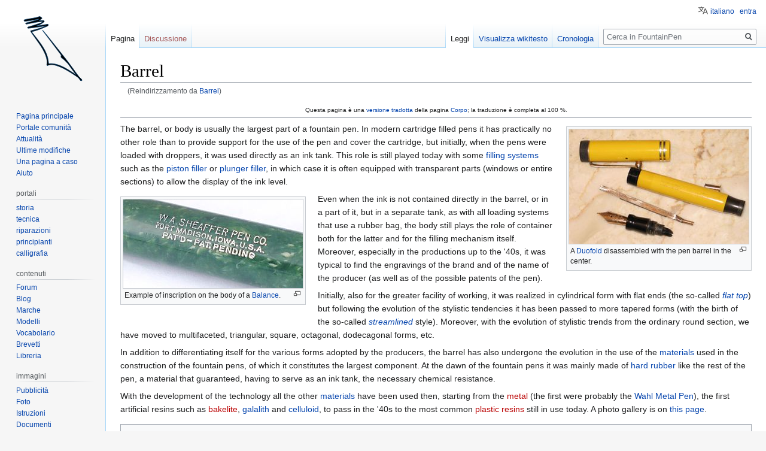

--- FILE ---
content_type: text/html; charset=UTF-8
request_url: https://www.fountainpen.it/Barrel
body_size: 10078
content:

<!DOCTYPE html>
<html class="client-nojs" lang="it" dir="ltr">
<head>
<meta charset="UTF-8"/>
<title>Barrel - FountainPen</title>
<script>document.documentElement.className="client-js";RLCONF={"wgBreakFrames":!1,"wgSeparatorTransformTable":["",""],"wgDigitTransformTable":["",""],"wgDefaultDateFormat":"dmy","wgMonthNames":["","January","February","March","April","May","June","July","August","September","October","November","December"],"wgRequestId":"a16cd223f4085b1685810cfe","wgCSPNonce":!1,"wgCanonicalNamespace":"","wgCanonicalSpecialPageName":!1,"wgNamespaceNumber":0,"wgPageName":"Corpo/en","wgTitle":"Corpo/en","wgCurRevisionId":142364,"wgRevisionId":142364,"wgArticleId":23829,"wgIsArticle":!0,"wgIsRedirect":!1,"wgAction":"view","wgUserName":null,"wgUserGroups":["*"],"wgCategories":["Translated Pages"],"wgPageContentLanguage":"en","wgPageContentModel":"wikitext","wgRelevantPageName":"Corpo/en","wgRelevantArticleId":23829,"wgIsProbablyEditable":!1,"wgRelevantPageIsProbablyEditable":!1,"wgRestrictionEdit":[],"wgRestrictionMove":[],"wgRedirectedFrom":"Barrel","wgMFDisplayWikibaseDescriptions":{"search":
!1,"nearby":!1,"watchlist":!1,"tagline":!1},"wgMediaViewerOnClick":!1,"wgMediaViewerEnabledByDefault":!0,"wgULSAcceptLanguageList":[],"wgULSCurrentAutonym":"italiano","srfFilteredConfig":null,"wgInternalRedirectTargetUrl":"/Corpo/en","wgULSPosition":"personal","wgTranslatePageTranslation":"translation"};RLSTATE={"site.styles":"ready","noscript":"ready","user.styles":"ready","user":"ready","user.options":"loading","skins.vector.styles.legacy":"ready","ext.uls.pt":"ready","ext.translate":"ready","ext.srf.styles":"ready","ext.smw.style":"ready","ext.smw.tooltip.styles":"ready"};RLPAGEMODULES=["mediawiki.action.view.redirect","ext.smw.style","ext.smw.tooltips","smw.entityexaminer","ext.smw.table.styles","smw.factbox","site","mediawiki.page.startup","mediawiki.page.ready","skins.vector.legacy.js","mmv.head","mmv.bootstrap.autostart","ext.uls.interface","ext.googleadsense"];</script>
<script>(RLQ=window.RLQ||[]).push(function(){mw.loader.implement("user.options@1hzgi",function($,jQuery,require,module){/*@nomin*/mw.user.tokens.set({"patrolToken":"+\\","watchToken":"+\\","csrfToken":"+\\"});mw.user.options.set({"variant":"it"});
});});</script>
<link rel="stylesheet" href="/load.php?lang=it&amp;modules=ext.smw.style%7Cext.smw.tooltip.styles&amp;only=styles&amp;skin=vector"/>
<link rel="stylesheet" href="/load.php?lang=it&amp;modules=ext.srf.styles&amp;only=styles&amp;skin=vector"/>
<link rel="stylesheet" href="/load.php?lang=it&amp;modules=ext.translate%7Cext.uls.pt%7Cskins.vector.styles.legacy&amp;only=styles&amp;skin=vector"/>
<script async="" src="/load.php?lang=it&amp;modules=startup&amp;only=scripts&amp;raw=1&amp;skin=vector"></script>
<style>#mw-indicator-mw-helplink {display:none;}</style>
<meta name="ResourceLoaderDynamicStyles" content=""/>
<link rel="stylesheet" href="/load.php?lang=it&amp;modules=site.styles&amp;only=styles&amp;skin=vector"/>
<meta name="generator" content="MediaWiki 1.35.4"/>
<link rel="alternate" type="application/rdf+xml" title="Corpo/en" href="/index.php?title=Speciale:EsportaRDF/Corpo/en&amp;xmlmime=rdf"/>
<link rel="shortcut icon" href="/favicon.ico"/>
<link rel="search" type="application/opensearchdescription+xml" href="/opensearch_desc.php" title="FountainPen (it)"/>
<link rel="EditURI" type="application/rsd+xml" href="//www.fountainpen.it/api.php?action=rsd"/>
<link rel="license" href="https://creativecommons.org/licenses/by-sa/4.0/deed.it"/>
<link rel="canonical" href="http://www.fountainpen.it/Corpo/en"/>
<!--[if lt IE 9]><script src="/resources/lib/html5shiv/html5shiv.js"></script><![endif]-->
</head>
<body class="mediawiki ltr sitedir-ltr mw-hide-empty-elt ns-0 ns-subject page-Corpo_en rootpage-Corpo_en skin-vector action-view skin-vector-legacy minerva--history-page-action-enabled">
<div id="mw-page-base" class="noprint"></div>
<div id="mw-head-base" class="noprint"></div>
<div id="content" class="mw-body" role="main">
	<a id="top"></a>
	<div id="siteNotice" class="mw-body-content"></div>
	<div class="mw-indicators mw-body-content">
	<div id="mw-indicator-smw-entity-examiner" class="mw-indicator"><div class="smw-entity-examiner smw-indicator-vertical-bar-loader" data-subject="Corpo/en#0##" data-dir="ltr" data-uselang="" title="Running an examiner in the background"></div></div>
	</div>
	<h1 id="firstHeading" class="firstHeading" lang="en">Barrel</h1>
	<div id="bodyContent" class="mw-body-content">
		<div id="siteSub" class="noprint">Da FountainPen.</div>
		<div id="contentSub"><span class="mw-redirectedfrom">(Reindirizzamento da <a href="/index.php?title=Barrel&amp;redirect=no" class="mw-redirect" title="Barrel">Barrel</a>)</span></div>
		<div id="contentSub2"></div>
		
		<div id="jump-to-nav"></div>
		<a class="mw-jump-link" href="#mw-head">Jump to navigation</a>
		<a class="mw-jump-link" href="#searchInput">Jump to search</a>
		<div id="mw-content-text" lang="en" dir="ltr" class="mw-content-ltr"><div class="mw-pt-translate-header noprint" dir="ltr" lang="it">Questa pagina è una <span class="plainlinks"><a rel="nofollow" class="external text" href="//www.fountainpen.it/index.php?title=Speciale:Traduci&amp;group=page-Corpo&amp;action=page&amp;filter=&amp;language=en">versione tradotta</a></span> della pagina <a href="/Corpo" title="Corpo">Corpo</a>; la traduzione è completa al 100&#160;%.</div><div class="mw-parser-output"><div class="thumb tright"><div class="thumbinner" style="width:302px;"><a href="/File:Parker-Duofold-Mandarin-Exploded.jpg" class="image"><img alt="" src="/images/thumb/e/e5/Parker-Duofold-Mandarin-Exploded.jpg/300px-Parker-Duofold-Mandarin-Exploded.jpg" decoding="async" width="300" height="191" class="thumbimage" srcset="/images/thumb/e/e5/Parker-Duofold-Mandarin-Exploded.jpg/450px-Parker-Duofold-Mandarin-Exploded.jpg 1.5x, /images/thumb/e/e5/Parker-Duofold-Mandarin-Exploded.jpg/600px-Parker-Duofold-Mandarin-Exploded.jpg 2x" data-file-width="1024" data-file-height="653" /></a>  <div class="thumbcaption"><div class="magnify"><a href="/File:Parker-Duofold-Mandarin-Exploded.jpg" class="internal" title="Ingrandisci"></a></div>A <a href="/Duofold" title="Duofold">Duofold</a> disassembled with the pen barrel in the center.</div></div></div>
<p>The barrel, or body is usually the largest part of a fountain pen. In modern cartridge filled pens it has practically no other role than to provide support for the use of the pen and cover the cartridge, but initially, when the pens were loaded with droppers, it was used directly as an ink tank.  This role is still played today with some <a href="/Filling_systems" class="mw-redirect" title="Filling systems">filling systems</a> such as the <a href="/Piston_filler" title="Piston filler">piston filler</a> or <a href="/Plunger_filler" title="Plunger filler">plunger filler</a>, in which case it is often equipped with transparent parts (windows or entire sections) to allow the display of the ink level. 
</p>
<div class="thumb tleft"><div class="thumbinner" style="width:302px;"><a href="/File:Sheaffer-Balance-Lever-OS-JadeGreen-Inscr.jpg" class="image"><img alt="" src="/images/thumb/e/e1/Sheaffer-Balance-Lever-OS-JadeGreen-Inscr.jpg/300px-Sheaffer-Balance-Lever-OS-JadeGreen-Inscr.jpg" decoding="async" width="300" height="148" class="thumbimage" srcset="/images/thumb/e/e1/Sheaffer-Balance-Lever-OS-JadeGreen-Inscr.jpg/450px-Sheaffer-Balance-Lever-OS-JadeGreen-Inscr.jpg 1.5x, /images/thumb/e/e1/Sheaffer-Balance-Lever-OS-JadeGreen-Inscr.jpg/600px-Sheaffer-Balance-Lever-OS-JadeGreen-Inscr.jpg 2x" data-file-width="756" data-file-height="372" /></a>  <div class="thumbcaption"><div class="magnify"><a href="/File:Sheaffer-Balance-Lever-OS-JadeGreen-Inscr.jpg" class="internal" title="Ingrandisci"></a></div>Example of inscription on the body of a <a href="/Balance" title="Balance">Balance</a>.</div></div></div>
<p>Even when the ink is not contained directly in the barrel, or in a part of it, but in a separate tank, as with all loading systems that use a rubber bag, the body still plays the role of container both for the latter and for the filling mechanism itself. Moreover, especially in the productions up to the '40s, it was typical to find the engravings of the brand and of the name of the producer (as well as of the possible patents of the pen).
</p><p>Initially, also for the greater facility of working, it was realized in cylindrical form with flat ends (the so-called <i><a href="/Flat_top" title="Flat top">flat top</a></i>) but following the evolution of the stylistic tendencies it has been passed to more tapered forms (with the birth of the so-called <i><a href="/Streamlined" title="Streamlined">streamlined</a></i> style). Moreover, with the evolution of stylistic trends from the ordinary round section, we have moved to multifaceted, triangular, square, octagonal, dodecagonal forms, etc. 
</p><p>In addition to differentiating itself for the various forms adopted by the producers, the barrel has also undergone the evolution in the use of the <a href="/Materials" title="Materials">materials</a> used in the construction of the fountain pens, of which it constitutes the largest component. At the dawn of the fountain pens it was mainly made of <a href="/Hard_rubber" class="mw-redirect" title="Hard rubber">hard rubber</a> like the rest of the pen, a material that guaranteed, having to serve as an ink tank, the necessary chemical resistance. 
</p><p>With the development of the technology all the other <a href="/Materials" title="Materials">materials</a> have been used then, starting from the <a href="/index.php?title=Metal&amp;action=edit&amp;redlink=1" class="new" title="Metal (la pagina non esiste)">metal</a> (the first were probably the <a href="/Wahl_Metal_Pen" class="mw-redirect" title="Wahl Metal Pen">Wahl Metal Pen</a>), the first artificial resins such as <a href="/index.php?title=Bakelite&amp;action=edit&amp;redlink=1" class="new" title="Bakelite (la pagina non esiste)">bakelite</a>, <a href="/Galalith" class="mw-redirect" title="Galalith">galalith</a> and <a href="/Celluloid" class="mw-redirect" title="Celluloid">celluloid</a>, to pass in the '40s to the most common <a href="/index.php?title=Plastic_resins&amp;action=edit&amp;redlink=1" class="new" title="Plastic resins (la pagina non esiste)">plastic resins</a> still in use today. A photo gallery is on <a href="/Body_Gallery" title="Body Gallery">this page</a>.
</p>
<!-- 
NewPP limit report
Cached time: 20260126070226
Cache expiry: 86400
Dynamic content: false
Complications: []
[SMW] In‐text annotation parser time: 0 seconds
CPU time usage: 0.007 seconds
Real time usage: 0.008 seconds
Preprocessor visited node count: 2/1000000
Post‐expand include size: 0/4194304 bytes
Template argument size: 0/4194304 bytes
Highest expansion depth: 1/40
Expensive parser function count: 0/100
Unstrip recursion depth: 0/20
Unstrip post‐expand size: 0/5000000 bytes
ExtLoops count: 0/10000
-->
<!--
Transclusion expansion time report (%,ms,calls,template)
100.00%    0.000      1 -total
-->

<!-- Saved in parser cache with key wiki_fp-FP_:pcache:idhash:23829-0!canonical and timestamp 20260126070226 and revision id 142364
 -->
</div></div><div class="printfooter">Estratto da "<a dir="ltr" href="http://www.fountainpen.it/index.php?title=Corpo/en&amp;oldid=142364">http://www.fountainpen.it/index.php?title=Corpo/en&amp;oldid=142364</a>"</div>
		<div id="catlinks" class="catlinks" data-mw="interface"><div id="mw-normal-catlinks" class="mw-normal-catlinks"><a href="/Speciale:Categorie" title="Speciale:Categorie">Categoria</a>: <ul><li><a href="/Categoria:Translated_Pages" title="Categoria:Translated Pages">Translated Pages</a></li></ul></div></div>
	</div>
</div>

<div id="mw-navigation">
	<h2>Menu di navigazione</h2>
	<div id="mw-head">
		<!-- Please do not use role attribute as CSS selector, it is deprecated. -->
<nav id="p-personal" class="vector-menu" aria-labelledby="p-personal-label" role="navigation" 
	 >
	<h3 id="p-personal-label">
		<span>Strumenti personali</span>
	</h3>
	<!-- Please do not use the .body class, it is deprecated. -->
	<div class="body vector-menu-content">
		<!-- Please do not use the .menu class, it is deprecated. -->
		<ul class="vector-menu-content-list"><li id="pt-uls" class="active"><a href="#" class="uls-trigger">italiano</a></li><li id="pt-login"><a href="/index.php?title=Speciale:Entra&amp;returnto=Corpo%2Fen" title="Si consiglia di effettuare l&#039;accesso, anche se non è obbligatorio [o]" accesskey="o">entra</a></li></ul>
		
	</div>
</nav>


		<div id="left-navigation">
			<!-- Please do not use role attribute as CSS selector, it is deprecated. -->
<nav id="p-namespaces" class="vector-menu vector-menu-tabs vectorTabs" aria-labelledby="p-namespaces-label" role="navigation" 
	 >
	<h3 id="p-namespaces-label">
		<span>Namespace</span>
	</h3>
	<!-- Please do not use the .body class, it is deprecated. -->
	<div class="body vector-menu-content">
		<!-- Please do not use the .menu class, it is deprecated. -->
		<ul class="vector-menu-content-list"><li id="ca-nstab-main" class="selected"><a href="/Corpo/en" title="Vedi la voce [c]" accesskey="c">Pagina</a></li><li id="ca-talk" class="new"><a href="/index.php?title=Discussione:Corpo/en&amp;action=edit&amp;redlink=1" rel="discussion" title="Vedi le discussioni relative a questa pagina (la pagina non esiste) [t]" accesskey="t">Discussione</a></li></ul>
		
	</div>
</nav>


			<!-- Please do not use role attribute as CSS selector, it is deprecated. -->
<nav id="p-variants" class="vector-menu-empty emptyPortlet vector-menu vector-menu-dropdown vectorMenu" aria-labelledby="p-variants-label" role="navigation" 
	 >
	<input type="checkbox" class="vector-menu-checkbox vectorMenuCheckbox" aria-labelledby="p-variants-label" />
	<h3 id="p-variants-label">
		<span>Varianti</span>
	</h3>
	<!-- Please do not use the .body class, it is deprecated. -->
	<div class="body vector-menu-content">
		<!-- Please do not use the .menu class, it is deprecated. -->
		<ul class="menu vector-menu-content-list"></ul>
		
	</div>
</nav>


		</div>
		<div id="right-navigation">
			<!-- Please do not use role attribute as CSS selector, it is deprecated. -->
<nav id="p-views" class="vector-menu vector-menu-tabs vectorTabs" aria-labelledby="p-views-label" role="navigation" 
	 >
	<h3 id="p-views-label">
		<span>Visite</span>
	</h3>
	<!-- Please do not use the .body class, it is deprecated. -->
	<div class="body vector-menu-content">
		<!-- Please do not use the .menu class, it is deprecated. -->
		<ul class="vector-menu-content-list"><li id="ca-view" class="collapsible selected"><a href="/Corpo/en">Leggi</a></li><li id="ca-viewsource" class="collapsible"><a href="/index.php?title=Corpo/en&amp;action=edit" title="Questa pagina è protetta, ma puoi vedere il suo codice sorgente [e]" accesskey="e">Visualizza wikitesto</a></li><li id="ca-history" class="collapsible"><a href="/index.php?title=Corpo/en&amp;action=history" title="Versioni precedenti di questa pagina [h]" accesskey="h">Cronologia</a></li></ul>
		
	</div>
</nav>


			<!-- Please do not use role attribute as CSS selector, it is deprecated. -->
<nav id="p-cactions" class="vector-menu-empty emptyPortlet vector-menu vector-menu-dropdown vectorMenu" aria-labelledby="p-cactions-label" role="navigation" 
	 >
	<input type="checkbox" class="vector-menu-checkbox vectorMenuCheckbox" aria-labelledby="p-cactions-label" />
	<h3 id="p-cactions-label">
		<span>Altro</span>
	</h3>
	<!-- Please do not use the .body class, it is deprecated. -->
	<div class="body vector-menu-content">
		<!-- Please do not use the .menu class, it is deprecated. -->
		<ul class="menu vector-menu-content-list"></ul>
		
	</div>
</nav>


			<div id="p-search" role="search">
	<h3 >
		<label for="searchInput">Ricerca</label>
	</h3>
	<form action="/index.php" id="searchform">
		<div id="simpleSearch">
			<input type="search" name="search" placeholder="Cerca in FountainPen" title="Cerca in FountainPen [f]" accesskey="f" id="searchInput"/>
			<input type="hidden" name="title" value="Speciale:Ricerca">
			<input type="submit" name="fulltext" value="Ricerca" title="Cerca il testo indicato nelle pagine" id="mw-searchButton" class="searchButton mw-fallbackSearchButton"/>
			<input type="submit" name="go" value="Vai" title="Vai a una pagina con il titolo indicato, se esiste" id="searchButton" class="searchButton"/>
		</div>
	</form>
</div>

		</div>
	</div>
	
<div id="mw-panel">
	<div id="p-logo" role="banner">
		<a  title="Visita la pagina principale" class="mw-wiki-logo" href="/Pagina_principale"></a>
	</div>
	<!-- Please do not use role attribute as CSS selector, it is deprecated. -->
<nav id="p-navigation" class="vector-menu vector-menu-portal portal portal-first" aria-labelledby="p-navigation-label" role="navigation" 
	 >
	<h3 id="p-navigation-label">
		<span>Navigazione</span>
	</h3>
	<!-- Please do not use the .body class, it is deprecated. -->
	<div class="body vector-menu-content">
		<!-- Please do not use the .menu class, it is deprecated. -->
		<ul class="vector-menu-content-list"><li id="n-mainpage"><a href="/Pagina_principale" title="Visita la pagina principale [z]" accesskey="z">Pagina principale</a></li><li id="n-portal"><a href="/FountainPen:Portale_comunit%C3%A0" title="Descrizione del progetto, cosa puoi fare, dove trovare le cose">Portale comunità</a></li><li id="n-currentevents"><a href="/FountainPen:Attualit%C3%A0" title="Informazioni sugli eventi di attualità">Attualità</a></li><li id="n-recentchanges"><a href="/Speciale:UltimeModifiche" title="Elenco delle ultime modifiche del sito [r]" accesskey="r">Ultime modifiche</a></li><li id="n-randompage"><a href="/Speciale:PaginaCasuale" title="Mostra una pagina a caso [x]" accesskey="x">Una pagina a caso</a></li><li id="n-help"><a href="https://www.mediawiki.org/wiki/Special:MyLanguage/Help:Contents" title="Pagine di aiuto">Aiuto</a></li></ul>
		
	</div>
</nav>


	<!-- Please do not use role attribute as CSS selector, it is deprecated. -->
<nav id="p-portali" class="vector-menu vector-menu-portal portal" aria-labelledby="p-portali-label" role="navigation" 
	 >
	<h3 id="p-portali-label">
		<span>portali</span>
	</h3>
	<!-- Please do not use the .body class, it is deprecated. -->
	<div class="body vector-menu-content">
		<!-- Please do not use the .menu class, it is deprecated. -->
		<ul class="vector-menu-content-list"><li id="n-storia"><a href="/Storia">storia</a></li><li id="n-tecnica"><a href="/Tecnica">tecnica</a></li><li id="n-riparazioni"><a href="/Riparazioni">riparazioni</a></li><li id="n-principianti"><a href="/Principianti">principianti</a></li><li id="n-calligrafia"><a href="/Calligraphy">calligrafia</a></li></ul>
		
	</div>
</nav>

<!-- Please do not use role attribute as CSS selector, it is deprecated. -->
<nav id="p-contenuti" class="vector-menu vector-menu-portal portal" aria-labelledby="p-contenuti-label" role="navigation" 
	 >
	<h3 id="p-contenuti-label">
		<span>contenuti</span>
	</h3>
	<!-- Please do not use the .body class, it is deprecated. -->
	<div class="body vector-menu-content">
		<!-- Please do not use the .menu class, it is deprecated. -->
		<ul class="vector-menu-content-list"><li id="n-Forum"><a href="https://forum.fountainpen.it" rel="nofollow">Forum</a></li><li id="n-Blog"><a href="https://www.penciclopedia.it" rel="nofollow">Blog</a></li><li id="n-Marche"><a href="/Brands">Marche</a></li><li id="n-Modelli"><a href="/Models">Modelli</a></li><li id="n-Vocabolario"><a href="/Glossary">Vocabolario</a></li><li id="n-Brevetti"><a href="/Patents">Brevetti</a></li><li id="n-Libreria"><a href="/Library">Libreria</a></li></ul>
		
	</div>
</nav>

<!-- Please do not use role attribute as CSS selector, it is deprecated. -->
<nav id="p-immagini" class="vector-menu vector-menu-portal portal" aria-labelledby="p-immagini-label" role="navigation" 
	 >
	<h3 id="p-immagini-label">
		<span>immagini</span>
	</h3>
	<!-- Please do not use the .body class, it is deprecated. -->
	<div class="body vector-menu-content">
		<!-- Please do not use the .menu class, it is deprecated. -->
		<ul class="vector-menu-content-list"><li id="n-Pubblicit.C3.A0"><a href="/ADs">Pubblicità</a></li><li id="n-Foto"><a href="/Photos">Foto</a></li><li id="n-Istruzioni"><a href="/Instructions">Istruzioni</a></li><li id="n-Documenti"><a href="/Papers">Documenti</a></li><li id="n-Schemi-Tecnici"><a href="/Blueprints">Schemi Tecnici</a></li><li id="n-Loghi"><a href="/Logos">Loghi</a></li><li id="n-Illustrazioni"><a href="/Illustrations">Illustrazioni</a></li><li id="n-Repertori"><a href="/Directories">Repertori</a></li></ul>
		
	</div>
</nav>

<!-- Please do not use role attribute as CSS selector, it is deprecated. -->
<nav id="p-tb" class="vector-menu vector-menu-portal portal" aria-labelledby="p-tb-label" role="navigation" 
	 >
	<h3 id="p-tb-label">
		<span>Strumenti</span>
	</h3>
	<!-- Please do not use the .body class, it is deprecated. -->
	<div class="body vector-menu-content">
		<!-- Please do not use the .menu class, it is deprecated. -->
		<ul class="vector-menu-content-list"><li id="t-whatlinkshere"><a href="/Speciale:PuntanoQui/Corpo/en" title="Elenco di tutte le pagine che sono collegate a questa [j]" accesskey="j">Puntano qui</a></li><li id="t-recentchangeslinked"><a href="/Speciale:ModificheCorrelate/Corpo/en" rel="nofollow" title="Elenco delle ultime modifiche alle pagine collegate a questa [k]" accesskey="k">Modifiche correlate</a></li><li id="t-specialpages"><a href="/Speciale:PagineSpeciali" title="Elenco di tutte le pagine speciali [q]" accesskey="q">Pagine speciali</a></li><li id="t-print"><a href="javascript:print();" rel="alternate" title="Versione stampabile di questa pagina [p]" accesskey="p">Versione stampabile</a></li><li id="t-permalink"><a href="/index.php?title=Corpo/en&amp;oldid=142364" title="Collegamento permanente a questa versione della pagina">Link permanente</a></li><li id="t-info"><a href="/index.php?title=Corpo/en&amp;action=info" title="Ulteriori informazioni su questa pagina">Informazioni pagina</a></li><li id="t-smwbrowselink"><a href="/Speciale:Esplora/:Corpo-2Fen" rel="search">Sfoglia le proprietà</a></li></ul>
		
	</div>
</nav>

<!-- Please do not use role attribute as CSS selector, it is deprecated. -->
<nav id="p-googleadsense-portletlabel" class="vector-menu-empty emptyPortlet vector-menu vector-menu-portal portal" aria-labelledby="p-googleadsense-portletlabel-label" role="navigation" 
	 >
	<h3 id="p-googleadsense-portletlabel-label">
		<span>Pubblicità</span>
	</h3>
	<!-- Please do not use the .body class, it is deprecated. -->
	<div class="body vector-menu-content">
		<!-- Please do not use the .menu class, it is deprecated. -->
		<ul class="vector-menu-content-list"><script type="text/javascript"><!--
google_ad_client = "ca-pub-8183995981511372";
/* PenWikiSxBar */
google_ad_slot = "5560687095";
google_ad_width = 120;
google_ad_height = 600;
google_language = "en";
google_encoding = "utf8";
// -->
</script>
<script type="text/javascript"
src="//pagead2.googlesyndication.com/pagead/show_ads.js">
</script></ul>
		
	</div>
</nav>


	<!-- Please do not use role attribute as CSS selector, it is deprecated. -->
<nav id="p-lang" class="vector-menu vector-menu-portal portal" aria-labelledby="p-lang-label" role="navigation" 
	 >
	<h3 id="p-lang-label">
		<span>In altre lingue</span>
	</h3>
	<!-- Please do not use the .body class, it is deprecated. -->
	<div class="body vector-menu-content">
		<!-- Please do not use the .menu class, it is deprecated. -->
		<ul class="vector-menu-content-list"><li class="interlanguage-link interwiki-it"><a href="//www.fountainpen.it/Corpo/it" title=":Corpo/it" lang="" hreflang="" class="interlanguage-link-target">Italiano</a></li><li class="interlanguage-link interwiki-fr"><a href="//www.fountainpen.it/Corpo/fr" title=":Corpo/fr" lang="" hreflang="" class="interlanguage-link-target">Français</a></li></ul>
		
	</div>
</nav>


</div>

</div>

<footer id="footer" class="mw-footer" role="contentinfo" >
	<ul id="footer-info" >
		<li id="footer-info-lastmod"> Questa pagina è stata modificata per l'ultima volta il 5 mar 2021 alle 21:42.</li>
		<li id="footer-info-copyright">Il contenuto è disponibile in base alla licenza <a class="external" rel="nofollow" href="https://creativecommons.org/licenses/by-sa/4.0/deed.it">Creative Commons Attribuzione-Condividi allo stesso modo</a>, se non diversamente specificato.</li>
	</ul>
	<ul id="footer-places" >
		<li id="footer-places-privacy"><a href="/FountainPen:Informazioni_sulla_privacy" title="FountainPen:Informazioni sulla privacy">Informativa sulla privacy</a></li>
		<li id="footer-places-about"><a href="/FountainPen:Informazioni" title="FountainPen:Informazioni">Informazioni su FountainPen</a></li>
		<li id="footer-places-disclaimer"><a href="/FountainPen:Avvertenze_generali" title="FountainPen:Avvertenze generali">Avvertenze</a></li>
		<li id="footer-places-mobileview"><a href="//www.fountainpen.it/index.php?title=Corpo/en&amp;mobileaction=toggle_view_mobile" class="noprint stopMobileRedirectToggle">Versione mobile</a></li>
	</ul>
	<ul id="footer-icons" class="noprint">
		<li id="footer-copyrightico"><a href="https://creativecommons.org/licenses/by-sa/4.0/deed.it"><img src="/resources/assets/licenses/cc-by-sa.png" alt="Creative Commons Attribuzione-Condividi allo stesso modo" width="88" height="31" loading="lazy"/></a></li>
		<li id="footer-poweredbyico"><a href="https://www.mediawiki.org/"><img src="/resources/assets/poweredby_mediawiki_88x31.png" alt="Powered by MediaWiki" srcset="/resources/assets/poweredby_mediawiki_132x47.png 1.5x, /resources/assets/poweredby_mediawiki_176x62.png 2x" width="88" height="31" loading="lazy"/></a><a href="https://www.semantic-mediawiki.org/wiki/Semantic_MediaWiki"><img src="[data-uri]" alt="Powered by Semantic MediaWiki" class="smw-footer" width="88" height="31" loading="lazy"/></a></li>
	</ul>
	<div style="clear: both;"></div>
</footer>



<script>(RLQ=window.RLQ||[]).push(function(){mw.config.set({"wgPageParseReport":{"smw":{"limitreport-intext-parsertime":0},"limitreport":{"cputime":"0.007","walltime":"0.008","ppvisitednodes":{"value":2,"limit":1000000},"postexpandincludesize":{"value":0,"limit":4194304},"templateargumentsize":{"value":0,"limit":4194304},"expansiondepth":{"value":1,"limit":40},"expensivefunctioncount":{"value":0,"limit":100},"unstrip-depth":{"value":0,"limit":20},"unstrip-size":{"value":0,"limit":5000000},"timingprofile":["100.00%    0.000      1 -total"]},"loops":{"limitreport-count-limited":{"value":0,"limit":10000}},"cachereport":{"timestamp":"20260126070226","ttl":86400,"transientcontent":false}}});});</script>
<!-- Matomo -->
<script type="text/javascript">
  var _paq = _paq || [];
  _paq.push(["trackPageView"]);
  _paq.push(["enableLinkTracking"]);

  (function() {
    var u = (("https:" == document.location.protocol) ? "https" : "http") + "://"+"piwik.fountainpen.it//";
    _paq.push(["setTrackerUrl", u+"piwik.php"]);
    _paq.push(["setSiteId", "1"]);
    var d=document, g=d.createElement("script"), s=d.getElementsByTagName("script")[0]; g.type="text/javascript";
    g.defer=true; g.async=true; g.src=u+"piwik.js"; s.parentNode.insertBefore(g,s);
  })();
</script>
<!-- End Matomo Code -->

<!-- Matomo Image Tracker -->
<noscript><img src="https://piwik.fountainpen.it//piwik.php?idsite=1&rec=1" style="border:0" alt="" /></noscript>
<!-- End Matomo -->
<script>(RLQ=window.RLQ||[]).push(function(){mw.config.set({"wgBackendResponseTime":59});});</script></body></html>


--- FILE ---
content_type: text/html; charset=utf-8
request_url: https://www.google.com/recaptcha/api2/aframe
body_size: 268
content:
<!DOCTYPE HTML><html><head><meta http-equiv="content-type" content="text/html; charset=UTF-8"></head><body><script nonce="6WJ2VThXKL0Msb4fnzjXSg">/** Anti-fraud and anti-abuse applications only. See google.com/recaptcha */ try{var clients={'sodar':'https://pagead2.googlesyndication.com/pagead/sodar?'};window.addEventListener("message",function(a){try{if(a.source===window.parent){var b=JSON.parse(a.data);var c=clients[b['id']];if(c){var d=document.createElement('img');d.src=c+b['params']+'&rc='+(localStorage.getItem("rc::a")?sessionStorage.getItem("rc::b"):"");window.document.body.appendChild(d);sessionStorage.setItem("rc::e",parseInt(sessionStorage.getItem("rc::e")||0)+1);localStorage.setItem("rc::h",'1769480929240');}}}catch(b){}});window.parent.postMessage("_grecaptcha_ready", "*");}catch(b){}</script></body></html>